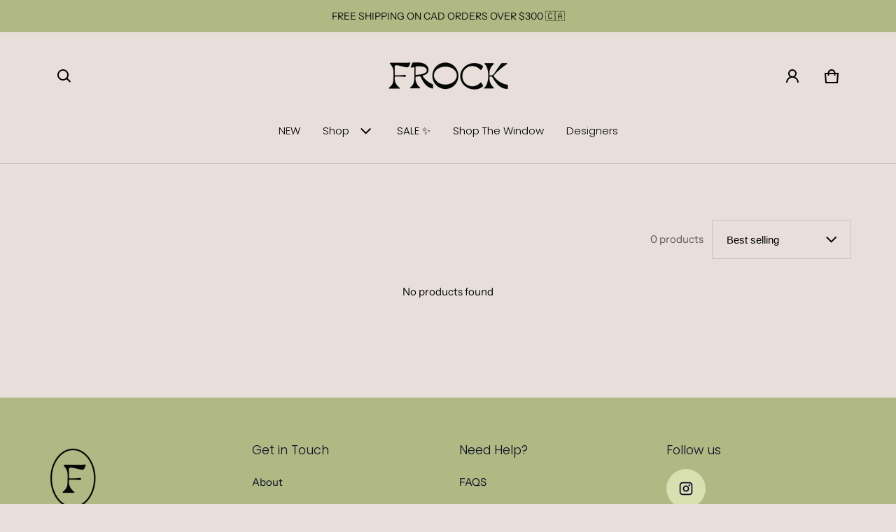

--- FILE ---
content_type: text/css
request_url: https://shopfrock.ca/cdn/shop/t/19/assets/filter-drawer.css?v=177060907020766430531766604957
body_size: 77
content:
.range-slider input[type=range]{outline:none;background:transparent}.range-slider-bar{height:2px;top:2px;border-radius:5px}.range-slider input[type=range]::-ms-track,.range-slider input[type=range]::-moz-range-track,.range-slider input[type=range]::-webkit-slider-runnable-track{-webkit-appearance:none;-moz-appearance:none;appearance:none;height:2px}.range-slider input[type=range]::-webkit-slider-thumb{-webkit-appearance:none;appearance:none;height:20px;width:20px;cursor:pointer;background-color:rgb(var(--color-btn-bg-rgb));border-radius:10px;margin-top:3px;pointer-events:auto}.range-slider input[type=range]::-moz-range-thumb{-webkit-appearance:none;appearance:none;height:20px;width:20px;cursor:pointer;border-radius:50%;pointer-events:auto;transform:translateY(-7px);background-color:rgb(var(--color-btn-bg-rgb))}.range-slider input[type=range]::-ms-thumb{-webkit-appearance:none;appearance:none;height:20px;width:20px;cursor:pointer;border-radius:50%;pointer-events:auto;transition:all ease .3s}.range-slider input[type=range]:hover::-ms-thumb,.range-slider input[type=range]:active::-webkit-slider-thumb,.range-slider input[type=range]:hover::-webkit-slider-thumb{transition:all ease .3s;box-shadow:0 0 0 3px rgba(var(--color-btn-bg-rgb),.16)}.filter-variant-swatch{grid-gap:32px 16px}.filter-form__item .product-swatches{position:relative;width:24px;height:24px;border:1px solid var(--color-divider)}.filter-form__radio:checked+.form__label .product-swatches{box-shadow:0 0 0 2px #fff,0 0 0 3px rgb(var(--color-btn-bg-rgb))}.filter-form--disabled label{text-decoration:line-through;color:var(--color-disabled-text)}.filter-form--disabled .product-swatches{opacity:.6;cursor:not-allowed}.filter-form--disabled .product-swatches:before{content:"";display:block;position:absolute;width:100%;height:1px;top:10px;left:0;background:rgba(var(--color-normal-text-rgb),.6)}.filter-form--disabled .product-swatches-label{text-decoration:line-through;color:#d2d2d299}.filter-form__active-filters .filter__clear__all:only-child{display:none}.filter__clear__all .btn-link{display:inline}@media (min-width: 769px){.filter-drawer-open button{width:auto}.layout--horizontal .filter-form__rerult-count__sorting{justify-content:flex-end}.layout--vertical .filter-form__rerult-count__sorting{display:flex;flex-direction:column;align-items:flex-start;gap:16px}.layout--horizontal .filter-form__result-count{padding-inline-end:12px}}@media (min-width: 1025px){.layout--vertical{row-gap:36px}.layout--vertical .filter-form-container{position:sticky;top:calc(var(--spacing) * 4)}}
/*# sourceMappingURL=/cdn/shop/t/19/assets/filter-drawer.css.map?v=177060907020766430531766604957 */


--- FILE ---
content_type: text/javascript
request_url: https://shopfrock.ca/cdn/shop/t/19/assets/component-product-filter.js?v=23929113625211010421766604957
body_size: 1298
content:
class SHTCollectionProductDrawer extends SHTCoreDrawer{clearFormFilters(e){e.preventDefault(),SHTHelper.qs("sht-coll-prd-fltr-frm").onActiveFilterClick(e)}}customElements.define("sht-coll-prd-drwer",SHTCollectionProductDrawer);class SHTCollectionProductDrawerOpener extends HTMLElement{constructor(){super()}connectedCallback(){this.init()}init(){this.$=this.querySelector.bind(this),this.triggerBtnElement=this.$(".js-collection-product-drawer-trigger"),this.collectionProductDrawerElement=SHTHelper.qs("sht-coll-prd-drwer"),this.bindEventHandlers()}bindEventHandlers(){this.triggerBtnElement.addEventListener("click",e=>{this.collectionProductDrawerElement.openDrawer(e.target)})}}customElements.define("sht-coll-prd-drwer-opner",SHTCollectionProductDrawerOpener);class SHTMainCollectionProductFilterForm extends HTMLElement{constructor(){super()}connectedCallback(){this.init()}init(){this.$=this.querySelector.bind(this),this.$$=this.querySelectorAll.bind(this),this.pathname=window.location.pathname,this.product_grid_container_selector="mainCollectionProductContainer",this.product_count_selector=".js-product-count",this.active_search_terms_selector=".js-active-filters",this.sort_by_field_selector=".js-filter-form-sorting",this.cached_results=[],this.onActiveFilterClick=this.onActiveFilterClick.bind(this),this.debouncedOnSubmit=SHTHelper.debounce(e=>{this.onSubmitHandler(e)},500),this.$("form").addEventListener("input",this.debouncedOnSubmit.bind(this))}onActiveFilterClick(e){e.preventDefault();e=-1==e.currentTarget.href.indexOf("?")?"":e.currentTarget.href.slice(e.currentTarget.href.indexOf("?")+1);this.renderPage(e)}onSubmitHandler(e){e.preventDefault();var t=new FormData(e.target.closest("form")),t=new URLSearchParams(t).toString();this.renderPage(t,e)}renderPage(r,i,e=0){let s=this.buildURL(r);var t,l=this.getReturnedResultsFromCache(s);l?(t=this.refineReturnedResults(l),this.renderFilters(l,i),this.renderReturnedResults(t,r),this.renderProductCount(l),this.renderSortByField(l),"undefined"!=typeof SHTElementLazyLoad&&new SHTElementLazyLoad):fetch(s).then(e=>{if(e.ok)return e.text();throw new Error(e.status)}).then(e=>{var t=this.refineReturnedResults(e);this.renderFilters(e,i),this.renderReturnedResults(t,r),this.addReturnedResultsToCache(s,e),this.renderProductCount(e),this.renderSortByField(e)}).catch(e=>{console.error(e)}).finally(()=>{"undefined"!=typeof SHTElementLazyLoad&&new SHTElementLazyLoad})}renderActiveSearchTerms(e,r){var e=(new DOMParser).parseFromString(e,"text/html"),i=e.querySelector(this.active_search_terms_selector);if(i){e=e.querySelectorAll(this.details_selector);let t=e=>{var t=r?r.target.closest(this.details_selector):void 0;return!!t&&e.dataset.index===t.dataset.index};Array.from(e).filter(e=>!t(e)).forEach(e=>{SHTHelper.qs(`[data-index="${e.dataset.index}"]`+this.details_selector).innerHTML=e.innerHTML}),SHTHelper.qs(this.active_search_terms_selector).innerHTML=i.innerHTML}}renderFilters(e,r){var e=(new DOMParser).parseFromString(e,"text/html"),t=e.querySelectorAll("#mainCollectionProductFiltersForm .js-details-filter");Array.from(t).filter(e=>{return e=e,!(!!(t=r?r.target.closest(".js-details-filter"):void 0)&&e.dataset.index===t.dataset.index);var t}).forEach(e=>{SHTHelper.qs(`.js-details-filter[data-index="${e.dataset.index}"]`).innerHTML=e.innerHTML}),this.renderActiveSearchTerms(e)}renderReturnedResults(e,t){SHTHelper.qid(this.product_grid_container_selector).innerHTML=e,this.updateURL(t)}updateURL(e){history.pushState({searchParams:e},"",""+this.pathname+(e&&"?".concat(e)))}refineReturnedResults(e){return(new DOMParser).parseFromString(e,"text/html").getElementById(this.product_grid_container_selector).innerHTML}buildURL(t){var e=this.getSections();let r=null;return e.forEach(e=>{r=`${this.pathname}?section_id=${e.section}&`+t}),r}getReturnedResultsFromCache(t){var e=e=>e.url===t;return!!this.cached_results.some(e)&&this.cached_results.find(e).html}renderProductCount(e){let t=(new DOMParser).parseFromString(e,"text/html").querySelector(this.product_count_selector).innerHTML;SHTHelper.qsa(this.product_count_selector).forEach(e=>{e.innerHTML=t})}renderSortByField(e){var e=(new DOMParser).parseFromString(e,"text/html"),t=e.querySelector(this.sort_by_field_selector).innerHTML,t=(SHTHelper.qs(this.sort_by_field_selector).innerHTML=t,e.querySelector(".js-collection-product-sort-by-field-hidden"));SHTHelper.qs(".js-collection-product-sort-by-field-hidden").value=t.value}addReturnedResultsToCache(e,t){this.cached_results=[...this.cached_results,{html:t,url:e}]}getSections(){return[{section:SHTHelper.qs(".js-product-grid").dataset.id}]}renderActiveSearchTerms(e){e=e.querySelector(this.active_search_terms_selector);e&&(SHTHelper.qs(this.active_search_terms_selector).innerHTML=e.innerHTML)}}customElements.define("sht-coll-prd-fltr-frm",SHTMainCollectionProductFilterForm);class SHTMainCollectionProductFilterFormReset extends HTMLElement{constructor(){super()}connectedCallback(){this.init()}init(){this.$=this.querySelector.bind(this),this.$$=this.querySelectorAll.bind(this),this.$(".js-reset-form-btn").addEventListener("click",e=>{e.preventDefault(),(this.closest("sht-coll-prd-fltr-frm")||SHTHelper.qs("sht-coll-prd-fltr-frm")).onActiveFilterClick(e)})}}customElements.define("sht-coll-prd-fltr-frm-rst",SHTMainCollectionProductFilterFormReset);class SHTMainCollectionProductFilterFormPriceRange extends HTMLElement{constructor(){super()}init(){this.$=this.querySelector.bind(this),this.$$=this.querySelectorAll.bind(this),this.filterPriceElms=this.$$(".js-filter-price"),this.priceGTEElm=this.$(".js-price-gte"),this.priceLTEElm=this.$(".js-price-lte"),this.bindEventHandlers(),this.setMinAndMaxValues()}connectedCallback(){this.init()}bindEventHandlers(){this.filterPriceElms.forEach(e=>e.addEventListener("keyup",e=>{this.adjustToValidValues(e.currentTarget),this.setMinAndMaxValues()})),this.filterPriceElms.forEach(e=>e.addEventListener("input",e=>{this.adjustToValidValues(e.currentTarget),this.setMinAndMaxValues()})),this.filterPriceElms.forEach(e=>e.addEventListener("change",this.onRangeChangeHandle.bind(this)))}onRangeChangeHandle(e){setTimeout(e=>{this.bindDataToPriceSlider()})}setMinAndMaxValues(){this.priceLTEElm.value&&this.priceGTEElm.setAttribute("max",this.priceLTEElm.value),this.priceGTEElm.value&&this.priceLTEElm.setAttribute("min",this.priceGTEElm.value),""===this.priceGTEElm.value&&this.priceLTEElm.setAttribute("min",0),""===this.priceLTEElm.value&&this.priceGTEElm.setAttribute("max",this.priceLTEElm.getAttribute("max"))}adjustToValidValues(e){var t=Number(e.value),r=Number(e.getAttribute("min")),i=Number(e.getAttribute("max"));t<r&&(e.value=r),i<t&&(e.value=i)}setValues(e,t){this.priceGTEElm.value=e,this.priceLTEElm.value=t}bindDataToPriceSlider(){var e=SHTHelper.qs(".js-slider-gte"),t=SHTHelper.qs(".js-slider-lte"),r=SHTHelper.qs("sht-adv-fltr-price-rgn-slider");e&&(e.value=this.priceGTEElm.value),t&&(t.value=this.priceLTEElm.value),r&&r.fillBgColor()}}customElements.define("sht-coll-prd-fltr-frm-rgn",SHTMainCollectionProductFilterFormPriceRange);class SHTAdvancedFilterPriceRangeSlider extends HTMLElement{constructor(){super()}connectedCallback(){this.init()}init(){this.$=this.querySelector.bind(this),this.$$=this.querySelectorAll.bind(this),this.elms={input_elms:this.$$(".js-price-range-slider-input"),lte_slider_elm:this.$(".js-slider-lte"),gte_slider_elm:this.$(".js-slider-gte"),min_gap:0,slider_track:this.$(".js-range-slider-bar"),lte_elm:SHTHelper.qs(".js-price-lte"),gte_elm:SHTHelper.qs(".js-price-gte")},this.reverse=!1,this.color=this.dataset.sliderColor,this.color_shadow=this.dataset.sliderColorShadow,this.bindEventHandlers(),this.fillBgColor(this.reverse)}bindEventHandlers(){this.elms.input_elms.forEach(e=>e.addEventListener("input",this.onRangeSliderChangeHandle.bind(this)))}onRangeSliderChangeHandle(e){this.adjustToValidValues(e)}adjustToValidValues(e){let t=this.elms.gte_slider_elm.value,r=this.elms.lte_slider_elm.value;var i;Number(t)>Number(r)&&(i=r,r=t,t=i,this.reverse=!0),this.fillBgColor(),this.closest("sht-coll-prd-fltr-frm-rgn").setValues(t,r)}fillBgColor(){let e=this.elms.gte_slider_elm.value/this.elms.gte_slider_elm.max*100,t=this.elms.lte_slider_elm.value/this.elms.lte_slider_elm.max*100;this.reverse&&(e=this.elms.lte_slider_elm.value/this.elms.lte_slider_elm.max*100,t=this.elms.gte_slider_elm.value/this.elms.gte_slider_elm.max*100,this.reverse=!1),this.elms.slider_track.style.background=`linear-gradient(to right, ${this.color_shadow} ${e}%, ${this.color} ${e}%, ${this.color} ${t}%, ${this.color_shadow} ${t}%)`}}customElements.define("sht-adv-fltr-price-rgn-slider",SHTAdvancedFilterPriceRangeSlider);class SHTMainCollectionProductSortByField extends HTMLElement{constructor(){super()}init(){this.$=this.querySelector.bind(this),this.$$=this.querySelectorAll.bind(this),this.selectElement=this.$(".js-collection-product-sort-by-field-select"),this.sortByFieldHidden=SHTHelper.qs(".js-collection-product-sort-by-field-hidden"),this.selectElement.removeAttribute("form"),this.bindEventHandlers()}connectedCallback(){this.init()}bindEventHandlers(){this.selectElement.addEventListener("change",e=>{this.sortByFieldHidden&&(this.sortByFieldHidden.value=e.currentTarget.value,this.sortByFieldHidden.dispatchEvent(new Event("input",{bubbles:!0})))})}}customElements.define("sht-coll-prd-sort-by-field",SHTMainCollectionProductSortByField);